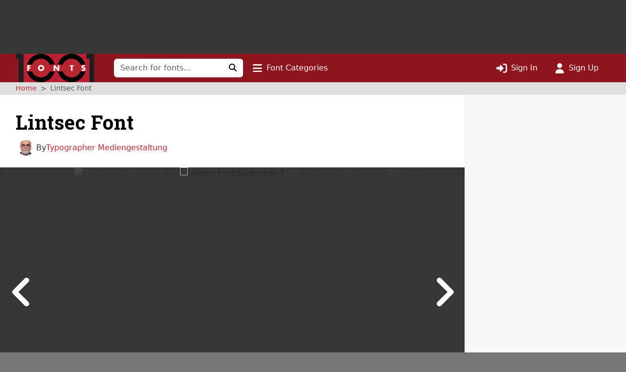

--- FILE ---
content_type: text/html; charset=UTF-8
request_url: https://www.1001fonts.com/lintsec-font.html
body_size: 10856
content:
<!DOCTYPE html>
<html lang="en" prefix="og: http://ogp.me/ns#" data-font-view="list" data-grid-size="m" data-grid-enabled="false">
<head><title>Lintsec Font · 1001 Fonts</title><meta charset=utf-8><meta name=language content=english><meta name=distribution content=global><meta name=author content="1001 Fonts"><meta name=publisher content="1001 Fonts"><meta name=viewport content="width=device-width, initial-scale=1, shrink-to-fit=no"><meta name=robots content="index, follow"><meta name=description content="Download Lintsec Font · Free for commercial use · Copyright © Typographer Mediengestaltung, 2000. All rights reserved. Lintsec font © 1992 by David Rakowski. Full character set added by Dieter Steffma"><meta name=msapplication-config content=/browserconfig.xml><meta property=og:title content="Lintsec Font · 1001 Fonts"><meta property=og:type content=website><meta property=og:site_name content="1001 Fonts"><meta name=twitter:site content=@1001fonts><meta property=og:image content=https://st.1001fonts.net/img/illustrations/l/i/lintsec-font-1-large.png><meta property=og:description content="Download Lintsec Font · Free for commercial use · Copyright © Typographer Mediengestaltung, 2000. All rights reserved. Lintsec font © 1992 by David Rakowski. Full character set added by Dieter Steffma"><meta property=og:owners content="Typographer Mediengestaltung"><script>var schmoove=schmoove||{},lan={},session={isMobile:!1,isTablet:!1};schmoove.cookieDomain='.www.1001fonts.com';schmoove.cookieName='browsing_v2';schmoove.showAds=!0;schmoove.leftMax='xxxl';schmoove.debug=!1;schmoove.staticDomain='st.1001fonts.net';schmoove.txtDomain='txt.1001fonts.net';schmoove.cxtDomain='cxt.1001fonts.net'
schmoove.allowExtendedPerPage=!1</script><link rel=preconnect href=https://fonts.googleapis.com><link rel=preconnect href=https://fonts.gstatic.com crossorigin=""><link rel=dns-prefetch href=https://st.1001fonts.net><link rel=preconnect href=https://st.1001fonts.net><link rel=preload as=style fetchpriority=high href="https://fonts.googleapis.com/css2?family=Roboto+Slab:wght@500..700&display=swap"><script src=//st.1001fonts.net/build/common/runtime.88ef7b77.js defer fetchpriority=high></script><script src=//st.1001fonts.net/build/common/2543.93472587.js defer fetchpriority=high></script><script src=//st.1001fonts.net/build/common/6518.00fe28df.js defer fetchpriority=high></script><script src=//st.1001fonts.net/build/common/2953.3c98d646.js defer fetchpriority=high></script><script src=//st.1001fonts.net/build/common/3548.016522ef.js defer fetchpriority=high></script><script src=//st.1001fonts.net/build/common/ads.30bd4830.js defer fetchpriority=high></script><script async>eval(function(p,a,c,k,e,d){e=function(c){return(c<a?'':e(parseInt(c/a)))+((c=c%a)>35?String.fromCharCode(c+29):c.toString(36))};if(!''.replace(/^/,String)){while(c--){d[e(c)]=k[c]||e(c)}k=[function(e){return d[e]}];e=function(){return'\\w+'};c=1};while(c--){if(k[c]){p=p.replace(new RegExp('\\b'+e(c)+'\\b','g'),k[c])}}return p}('(7(){1 13=\'22.14\';1 g=w.10(\'15\');1 x=w.21(\'15\')[0];1 11=\'20://1Z.1Y.14\'.1X(\'/12/\',\'1W\',\'/\',13,\'/12.1V?U=T\');1 n=0;1 B=3;g.1U=W;g.1T=\'1S/1R\';g.1Q=11;x.1P.1O(g,x);7 F(){1 i=\'1N\';1 u=[];1 8=9;1 p;7 o(){1 m=8.w;1 v=!!(8.N[i]);4(!v){4(m.Z){1 f=m.10(\'f\');f.1M.1L=\'1K:1J\';f.1I=i;m.Z.1H(f)}d{D(o,5)}}Y!v}7 I(){1 l;1 6=E;4(!6.X){Y u}d 4(6[0]===\'1G\'){4(6.X>3&&6[2]===2&&a 6[3]===\'1F\'){l=6[3];4(a 6[2]===\'7\'){6[2](\'1E\',W)}}}d 4(6[0]===\'1D\'){1 V={l:l,1C:G,1B:\'1A\'};4(a 6[2]===\'7\'){6[2](V)}}d{4(6[0]===\'1z\'&&a 6[3]===\'1y\'){6[3]=1x.1w(6[3],{U:\'T\'})}u.1v(6)}}7 H(b){1 r=a b.t===\'1u\';1 k={};O{4(r){k=Q.1t(b.t)}d{k=b.t}}M(L){}1 e=k.1s;4(e){9.J(e.1r,e.1q,7(S,s){1 j={1p:{1o:S,s:s,R:e.R}};4(r){j=Q.1n(j)}4(b&&b.q&&b.q.P){b.q.P(j,\'*\')}},e.1m)}}1l(8){O{4(8.N[i]){p=8;K}}M(L){}4(8===9.1k){K}8=8.1j}4(!p){o();8.J=I;8.1i(\'1h\',H,G)}};F();1 h=7(){1 C=E;4(a 9.c!==h){D(7(){4(a 9.c!==\'A\'){9.c.1g(9.c,C)}},1f)}};1 y=7(){n++;4(9.c===h&&n<B){1e.1d(\'1c 1b 1a 19\')}d{18(z)}};4(a 9.c===\'A\'){9.c=h;1 z=17(y,16)}})();',62,127,'|var|||if||args|function|win|window|typeof|event|__uspapi|else|payload|iframe|element|uspStubFunction|TCF_LOCATOR_NAME|returnMsg|json|gdprApplies|doc|uspTries|addFrame|cmpFrame|source|msgIsString|success|data|queue|otherCMP|document|firstScript|checkIfUspIsReady|uspInterval|undefined|uspTriesLimit|arg|setTimeout|arguments|makeStub|false|postMessageEventHandler|tcfAPIHandler|__tcfapi|break|ignore|catch|frames|try|postMessage|JSON|callId|retValue|V3|tag_version|retr|true|length|return|body|createElement|url|choice|host|com|script|6000|setInterval|clearInterval|accessible|not|is|USP|warn|console|500|apply|message|addEventListener|parent|top|while|parameter|stringify|returnValue|__tcfapiReturn|version|command|__tcfapiCall|parse|string|push|assign|Object|object|init|stub|cmpStatus|cmpLoaded|ping|set|boolean|setGdprApplies|appendChild|name|none|display|cssText|style|__tcfapiLocator|insertBefore|parentNode|src|javascript|text|type|async|js|YWGwxFBETd3dz|concat|inmobi|cmp|https|getElementsByTagName|1001fonts'.split('|'),0,{}))</script><link rel=preload as=script fetchpriority=high href=https://securepubads.g.doubleclick.net/tag/js/gpt.js><script async src=https://securepubads.g.doubleclick.net/tag/js/gpt.js></script><script id=maxfonts-ads>'use strict';var DEBUG=!1;var PREBID_TIMEOUT=1000;var PREBID_S2S_TIMEOUT=1000;var SHOW_ADS=!0;var googletag=googletag||{};googletag.cmd=googletag.cmd||[];window.__gpp=window.__gpp||function(command,callback,parameter,version){}</script><link rel=stylesheet href=//st.1001fonts.net/build/common/ads.fff4938c.css><link rel=dns-prefetch href=//www.googletagmanager.com><link rel=preconnect href=//www.googletagmanager.com><script async src="https://www.googletagmanager.com/gtag/js?id=G-GDNCLQCQJ1"></script><script>window.dataLayer=window.dataLayer||[];function gtag(){dataLayer.push(arguments)}
gtag('js',new Date());gtag('config','G-GDNCLQCQJ1');gtag('set','content_group','route_typeface_details')</script><link rel=stylesheet href=//st.1001fonts.net/build/common/reset.4fe65f71.css><link rel=stylesheet href=//st.1001fonts.net/build/common/9152.bd139b95.css><link rel=stylesheet href=//st.1001fonts.net/build/common/9555.8d1795c4.css><link rel=stylesheet href=//st.1001fonts.net/build/common/app.f9d86d7f.css><script src=//st.1001fonts.net/build/common/6027.d5acf764.js defer></script><script src=//st.1001fonts.net/build/common/6134.90a07458.js defer></script><script src=//st.1001fonts.net/build/common/8320.1578e5dc.js defer></script><script src=//st.1001fonts.net/build/common/6727.23ad0f89.js defer></script><script src=//st.1001fonts.net/build/common/4473.e8e034e0.js defer></script><script src=//st.1001fonts.net/build/common/2179.a20fe7fc.js defer></script><script src=//st.1001fonts.net/build/common/5585.45d371cd.js defer></script><script src=//st.1001fonts.net/build/common/4130.c51c3091.js defer></script><script src=//st.1001fonts.net/build/common/4743.cd54973a.js defer></script><script src=//st.1001fonts.net/build/common/3971.cd59b6fd.js defer></script><script src=//st.1001fonts.net/build/common/4844.9571bc8f.js defer></script><script src=//st.1001fonts.net/build/common/1271.e01e8d95.js defer></script><script src=//st.1001fonts.net/build/common/5482.41b22e41.js defer></script><script src=//st.1001fonts.net/build/common/9152.550f331a.js defer></script><script src=//st.1001fonts.net/build/common/6877.c79b8f0f.js defer></script><script src=//st.1001fonts.net/build/common/9269.6868a7df.js defer></script><script src=//st.1001fonts.net/build/common/6118.1fda6470.js defer></script><script src=//st.1001fonts.net/build/common/7529.5076c6d7.js defer></script><script src=//st.1001fonts.net/build/common/3880.156d746a.js defer></script><script src=//st.1001fonts.net/build/common/9594.4ce93c25.js defer></script><script src=//st.1001fonts.net/build/common/9708.ca82bf94.js defer></script><script src=//st.1001fonts.net/build/common/6595.7aef9e96.js defer></script><script src=//st.1001fonts.net/build/common/7409.52cb4c6b.js defer></script><script src=//st.1001fonts.net/build/common/9555.bc09b705.js defer></script><script src=//st.1001fonts.net/build/common/1191.1e5b0b21.js defer></script><script src=//st.1001fonts.net/build/common/3959.32a8d8bf.js defer></script><script src=//st.1001fonts.net/build/common/5915.1225fe1c.js defer></script><script src=//st.1001fonts.net/build/common/app.9e4447f5.js defer></script><script src=//st.1001fonts.net/build/common/typeface.07b1193e.js defer></script><link rel="shortcut icon" type=image/x-icon href=/favicon.ico><link rel=apple-touch-icon sizes=57x57 href=/img/1001fonts-avatar-57x57.png><link rel=apple-touch-icon sizes=60x60 href=/img/1001fonts-avatar-60x60.png><link rel=apple-touch-icon sizes=72x72 href=/img/1001fonts-avatar-72x72.png><link rel=apple-touch-icon sizes=76x76 href=/img/1001fonts-avatar-76x76.png><link rel=apple-touch-icon sizes=114x114 href=/img/1001fonts-avatar-114x114.png><link rel=apple-touch-icon sizes=120x120 href=/img/1001fonts-avatar-120x120.png><link rel=apple-touch-icon sizes=144x144 href=/img/1001fonts-avatar-144x144.png><link rel=apple-touch-icon sizes=152x152 href=/img/1001fonts-avatar-152x152.png><link rel=apple-touch-icon sizes=180x180 href=/img/1001fonts-avatar-180x180.png><link rel=icon type=image/png sizes=192x192 href=/img/1001fonts-avatar-192x192.png><link rel=icon type=image/png sizes=32x32 href=/img/1001fonts-avatar-32x32.png><link rel=icon type=image/png sizes=96x96 href=/img/1001fonts-avatar-96x96.png><link rel=icon type=image/png sizes=48x48 href=/img/1001fonts-avatar-48x48.png><link rel=icon type=image/png sizes=16x16 href=/img/1001fonts-avatar-16x16.png><link rel=mask-icon href=/img/1001fonts-avatar.svg color=#9d2a35><link rel=canonical href=https://www.1001fonts.com/lintsec-font.html><meta name=theme-color content=#791c23><link rel=search type=application/opensearchdescription+xml title="1001 Fonts" href=https://www.1001fonts.com/opensearch.xml><link rel=manifest href=/manifest.json crossorigin=use-credentials><noscript><style>.jsOnly{display:none!important}</style> </noscript><script type=application/ld+json>{"@context":"https://schema.org","@graph":[{"@type":"Product","name":"Lintsec Font","description":"Download Lintsec Font \u00b7 Free for commercial use \u00b7 Copyright \u00a9 Typographer Mediengestaltung, 2000. All rights reserved. Lintsec font \u00a9 1992 by David Rakowski. Full character set added by Dieter Steffma","image":["https://st.1001fonts.net/img/illustrations/l/i/lintsec-font-1-large.png","https://st.1001fonts.net/img/illustrations/l/i/lintsec-font-2-large.png","https://st.1001fonts.net/img/illustrations/l/i/lintsec-font-3-large.png"],"thumbnailUrl":["https://st.1001fonts.net/img/illustrations/l/i/lintsec-font-1-small.jpg","https://st.1001fonts.net/img/illustrations/l/i/lintsec-font-2-small.jpg","https://st.1001fonts.net/img/illustrations/l/i/lintsec-font-3-small.jpg"],"datePublished":"2012-12-28T20:31:39+00:00","dateModified":"2012-12-28T20:31:39+00:00","isAccessibleForFree":"True","offers":{"@type":"Offer","price":0,"priceCurrency":"USD","availability":"https://schema.org/InStock"},"author":[{"@type":"Person","name":"Typographer Mediengestaltung","url":"https://www.1001fonts.com/users/steffmann/"}],"brand":[{"@type":"Brand","name":"Typographer Mediengestaltung"}],"publisher":[{"@type":"Person","name":"Typographer Mediengestaltung","url":"https://www.1001fonts.com/users/steffmann/"}],"statistics":[{"@type":"PropertyValue","name":"Downloads","value":"81242"},{"@type":"PropertyValue","name":"Favorites","value":"376"}],"license":[{"@type":"PropertyValue","name":"License","value":"Free for commercial use"}]},{"@type":"BreadcrumbList","itemListElement":[{"@type":"ListItem","position":1,"name":"1001 Fonts","item":"https://www.1001fonts.com/"},{"@type":"ListItem","position":2,"name":"Lintsec Font","item":"https://www.1001fonts.com/lintsec-font.html"}]},{"@type":"ImageObject","contentUrl":"https://st.1001fonts.net/img/illustrations/l/i/lintsec-font-1-large.png","copyrightNotice":"1001 Fonts"}]}</script><body data-tos-link="/tos/privacy.html" class=" defaultview isDesktop show_ads">
<aside class="adzone " aria-label=Advertisement><div id=adzoneTop></div></aside> <nav class="navbar navbar-expand-lg bg-faded sticky flexy-container ps-0" aria-label="Main Navigation"><a class=navbar-brand href=/><img src=//st.1001fonts.net/img/1001fonts-logo.svg alt="1001 Fonts logo" width=161 height=58> </a> <div class="d-lg-none d-flex ms-auto align-items-center"><ul class="navbar-nav ms-auto"><li class=nav-item><a class=nav-link data-bs-toggle=collapse href=#mobileSearchForm data-bs-target=#mobileSearchForm aria-controls=mobileSearchForm aria-expanded=false aria-label="Click to search" role=button><i class="fo fo-fas-magnifying-glass fa-lg" aria-hidden=true></i> </a> <li class=nav-item><a id=nav-font-categories class="nav-link nav-font-categories" data-bs-toggle=collapse href=#font-categories aria-expanded=false aria-controls=font-categories aria-label="Click to show font categories" role=button><i class="fo fo-fas-bars fa-lg" aria-hidden=true></i> <span class="nav_labels nav_categories"> Font Categories</span></a> <li class=nav-item><a class="nav-link " href=/sign-in.html aria-label="Click to sign in"><i class="fo fo-fas-right-to-bracket fa-lg" aria-hidden=true></i> <span class="nav_labels nav_sign-in"> Sign In</span></a> <li class=nav-item><a class="nav-link " href=/sign-up.html aria-label="Click to sign up"><i class="fo fo-fas-user fa-lg" aria-hidden=true></i> <span class="nav_labels nav_sign-up"> Sign Up</span></a> </ul> </div> <div class="collapse navbar-collapse d-lg-inline-block d-none" id=navbarSupportedContent><form class=form-inline id=searchForm method=get action=/search.html role=search autocomplete=off><div class="input-group flex-nowrap"><input class=form-control type=text name=search placeholder="Search for fonts..." aria-label="Search for fonts" autocomplete=off required> <button class="btn btn-light" type=submit aria-label="Click to search"><i class="fo fo-fas-magnifying-glass" aria-hidden=true></i> </button></div> </form> <ul class=navbar-nav><li class=nav-item><a id=nav-font-categories class="nav-link nav-font-categories" data-bs-toggle=collapse href=#font-categories aria-expanded=false aria-controls=font-categories aria-label="Click to show font categories" role=button><i class="fo fo-fas-bars fa-lg" aria-hidden=true></i> <span class="nav_labels nav_categories"> Font Categories</span></a> </ul> <ul class="navbar-nav ms-auto"><li class=nav-item><a class="nav-link " href=/sign-in.html aria-label="Click to sign in"><i class="fo fo-fas-right-to-bracket fa-lg" aria-hidden=true></i> <span class="nav_labels nav_sign-in"> Sign In</span></a> <li class=nav-item><a class="nav-link " href=/sign-up.html aria-label="Click to sign up"><i class="fo fo-fas-user fa-lg" aria-hidden=true></i> <span class="nav_labels nav_sign-up"> Sign Up</span></a> </ul></div> <div class="collapse search-collapse w-100 d-lg-none" id=mobileSearchForm><form class=form-inline id=searchForm method=get action=/search.html role=search autocomplete=off><div class="input-group flex-nowrap"><input class=form-control type=text name=search placeholder="Search for fonts..." aria-label="Search for fonts" autocomplete=off required> <button class="btn btn-light" type=submit aria-label="Click to search"><i class="fo fo-fas-magnifying-glass" aria-hidden=true></i> </button></div> </form> </div></nav> <nav id=font-categories class="container-fluid collapse flexy-container pt-2" aria-label="Font Categories"><ul class="row list-unstyled m-0"><li class="category col-6" aria-labelledby=category-general-label><span id=category-general-label class=category-label>General</span> <ul class=list-inline><li class=list-inline-item><a href=/serif-fonts.html>Serif</a><span aria-hidden=true>&nbsp;· </span><li class=list-inline-item><a href=/sans-serif-fonts.html>Sans Serif</a><span aria-hidden=true>&nbsp;· </span><li class=list-inline-item><a href=/italic-fonts.html>Italic</a><span aria-hidden=true>&nbsp;· </span><li class=list-inline-item><a href=/letterbat-fonts.html>Letterbat</a><span aria-hidden=true>&nbsp;· </span><li class=list-inline-item><a href=/initial-fonts.html>Initials</a><span aria-hidden=true>&nbsp;· </span><li class=list-inline-item><a href=/small-caps-fonts.html>Small Caps</a></ul> <li class="category col-6" aria-labelledby=category-size-label><span id=category-size-label class=category-label>Size</span> <ul class=list-inline><li class=list-inline-item><a href=/poster-fonts.html>Poster</a><span aria-hidden=true>&nbsp;· </span><li class=list-inline-item><a href=/display-fonts.html>Display</a><span aria-hidden=true>&nbsp;· </span><li class=list-inline-item><a href=/headline-fonts.html>Headline</a><span aria-hidden=true>&nbsp;· </span><li class=list-inline-item><a href=/body-text-fonts.html>Body Text</a><span aria-hidden=true>&nbsp;· </span><li class=list-inline-item><a href=/small-text-fonts.html>Small Text</a><span aria-hidden=true>&nbsp;· </span><li class=list-inline-item><a href=/caption-fonts.html>Caption</a></ul> <li class="category col-6" aria-labelledby=category-weight-label><span id=category-weight-label class=category-label>Weight</span> <ul class=list-inline><li class=list-inline-item><a href=/hairline-fonts.html>Hairline</a><span aria-hidden=true>&nbsp;· </span><li class=list-inline-item><a href=/thin-fonts.html>Thin</a><span aria-hidden=true>&nbsp;· </span><li class=list-inline-item><a href=/light-fonts.html>Light</a><span aria-hidden=true>&nbsp;· </span><li class=list-inline-item><a href=/regular-fonts.html>Regular</a><span aria-hidden=true>&nbsp;· </span><li class=list-inline-item><a href=/medium-fonts.html>Medium</a><span aria-hidden=true>&nbsp;· </span><li class=list-inline-item><a href=/bold-fonts.html>Bold</a><span aria-hidden=true>&nbsp;· </span><li class=list-inline-item><a href=/heavy-fonts.html>Heavy</a><span aria-hidden=true>&nbsp;· </span><li class=list-inline-item><a href=/black-fonts.html>Black</a><span aria-hidden=true>&nbsp;· </span><li class=list-inline-item><a href=/fat-fonts.html>Fat</a></ul> <li class="category col-6" aria-labelledby=category-width-label><span id=category-width-label class=category-label>Width</span> <ul class=list-inline><li class=list-inline-item><a href=/monospaced-fonts.html>Monospaced</a><span aria-hidden=true>&nbsp;· </span><li class=list-inline-item><a href=/ultra-narrow-fonts.html>Ultra Narrow</a><span aria-hidden=true>&nbsp;· </span><li class=list-inline-item><a href=/extra-narrow-fonts.html>Extra Narrow</a><span aria-hidden=true>&nbsp;· </span><li class=list-inline-item><a href=/narrow-fonts.html>Narrow</a><span aria-hidden=true>&nbsp;· </span><li class=list-inline-item><a href=/wide-fonts.html>Wide</a><span aria-hidden=true>&nbsp;· </span><li class=list-inline-item><a href=/extra-wide-fonts.html>Extra Wide</a><span aria-hidden=true>&nbsp;· </span><li class=list-inline-item><a href=/ultra-wide-fonts.html>Ultra Wide</a></ul> <li class="category col-6" aria-labelledby=category-occasion-label><span id=category-occasion-label class=category-label>Occasion</span> <ul class=list-inline><li class=list-inline-item><a href=/wedding-fonts.html>Wedding</a><span aria-hidden=true>&nbsp;· </span><li class=list-inline-item><a href=/baby-shower-fonts.html>Baby Shower</a><span aria-hidden=true>&nbsp;· </span><li class=list-inline-item><a href=/birthday-fonts.html>Birthday</a><span aria-hidden=true>&nbsp;· </span><li class=list-inline-item><a href=/party-fonts.html>Party</a><span aria-hidden=true>&nbsp;· </span><li class=list-inline-item><a href=/tattoo-fonts.html>Tattoo</a></ul> <li class="category col-6" aria-labelledby=category-holidays-label><span id=category-holidays-label class=category-label>Holidays</span> <ul class=list-inline><li class=list-inline-item><a href=/christmas-fonts.html>Christmas</a><span aria-hidden=true>&nbsp;· </span><li class=list-inline-item><a href=/hanukkah-fonts.html>Hanukkah</a><span aria-hidden=true>&nbsp;· </span><li class=list-inline-item><a href=/valentines-day-fonts.html>Valentine&#039;s Day</a><span aria-hidden=true>&nbsp;· </span><li class=list-inline-item><a href=/st-patricks-day-fonts.html>St. Patrick&#039;s Day</a><span aria-hidden=true>&nbsp;· </span><li class=list-inline-item><a href=/easter-fonts.html>Easter</a><span aria-hidden=true>&nbsp;· </span><li class=list-inline-item><a href=/halloween-fonts.html>Halloween</a><span aria-hidden=true>&nbsp;· </span><li class=list-inline-item><a href=/holiday-fonts.html>…</a></ul> <li class="category col-6" aria-labelledby=category-decade-label><span id=category-decade-label class=category-label>Decade</span> <ul class=list-inline><li class=list-inline-item><a href=/1990s-fonts.html>1990s</a><span aria-hidden=true>&nbsp;· </span><li class=list-inline-item><a href=/1980s-fonts.html>1980s</a><span aria-hidden=true>&nbsp;· </span><li class=list-inline-item><a href=/1970s-fonts.html>1970s</a><span aria-hidden=true>&nbsp;· </span><li class=list-inline-item><a href=/1960s-fonts.html>1960s</a><span aria-hidden=true>&nbsp;· </span><li class=list-inline-item><a href=/1950s-fonts.html>1950s</a><span aria-hidden=true>&nbsp;· </span><li class=list-inline-item><a href=/1940s-fonts.html>1940s</a><span aria-hidden=true>&nbsp;· </span><li class=list-inline-item><a href=/1930s-fonts.html>1930s</a><span aria-hidden=true>&nbsp;· </span><li class=list-inline-item><a href=/1920s-fonts.html>1920s</a><span aria-hidden=true>&nbsp;· </span><li class=list-inline-item><a href=/1910s-fonts.html>1910s</a><span aria-hidden=true>&nbsp;· </span><li class=list-inline-item><a href=/1900s-fonts.html>1900s</a><span aria-hidden=true>&nbsp;· </span><li class=list-inline-item><a href=/1890s-fonts.html>1890s</a><span aria-hidden=true>&nbsp;· </span><li class=list-inline-item><a href=/ancient-fonts.html>…</a></ul> <li class="category col-6" aria-labelledby=category-foreign-imitation-label><span id=category-foreign-imitation-label class=category-label>Foreign Imitation</span> <ul class=list-inline><li class=list-inline-item><a href=/foreign-imitation+african-fonts.html>African</a><span aria-hidden=true>&nbsp;· </span><li class=list-inline-item><a href=/foreign-imitation+alien-fonts.html>Alien</a><span aria-hidden=true>&nbsp;· </span><li class=list-inline-item><a href=/foreign-imitation+arabic-fonts.html>Arabic</a><span aria-hidden=true>&nbsp;· </span><li class=list-inline-item><a href=/foreign-imitation+asian-fonts.html>Asian</a><span aria-hidden=true>&nbsp;· </span><li class=list-inline-item><a href=/foreign-imitation+greek-fonts.html>Greek</a><span aria-hidden=true>&nbsp;· </span><li class=list-inline-item><a href=/foreign-imitation+mexican-fonts.html>Mexican</a><span aria-hidden=true>&nbsp;· </span><li class=list-inline-item><a href=/foreign-imitation+runic-fonts.html>Runic</a><span aria-hidden=true>&nbsp;· </span><li class=list-inline-item><a href=/foreign-imitation+russian-fonts.html>Russian</a><span aria-hidden=true>&nbsp;· </span><li class=list-inline-item><a href=/foreign-imitation-fonts.html>…</a></ul> <li class="category col-6" aria-labelledby=category-yesteryear-label><span id=category-yesteryear-label class=category-label>Yesteryear</span> <ul class=list-inline><li class=list-inline-item><a href=/retro-fonts.html>Retro</a><span aria-hidden=true>&nbsp;· </span><li class=list-inline-item><a href=/vintage-fonts.html>Vintage</a><span aria-hidden=true>&nbsp;· </span><li class=list-inline-item><a href=/antique-fonts.html>Antique</a><span aria-hidden=true>&nbsp;· </span><li class=list-inline-item><a href=/typewriter-fonts.html>Typewriter</a><span aria-hidden=true>&nbsp;· </span><li class=list-inline-item><a href=/art-deco-fonts.html>Art Deco</a><span aria-hidden=true>&nbsp;· </span><li class=list-inline-item><a href=/art-nouveau-fonts.html>Art Nouveau</a><span aria-hidden=true>&nbsp;· </span><li class=list-inline-item><a href=/medieval-fonts.html>Medieval</a><span aria-hidden=true>&nbsp;· </span><li class=list-inline-item><a href=/blackletter-fonts.html>Blackletter</a><span aria-hidden=true>&nbsp;· </span><li class=list-inline-item><a href=/old-english-fonts.html>Old English</a><span aria-hidden=true>&nbsp;· </span><li class=list-inline-item><a href=/ancient-fonts.html>Ancient</a></ul> <li class="category col-6" aria-labelledby=category-modern-label><span id=category-modern-label class=category-label>Modern</span> <ul class=list-inline><li class=list-inline-item><a href=/techno-fonts.html>Techno</a><span aria-hidden=true>&nbsp;· </span><li class=list-inline-item><a href=/futuristic-fonts.html>Futuristic</a><span aria-hidden=true>&nbsp;· </span><li class=list-inline-item><a href=/science-fiction-fonts.html>Science-Fiction</a><span aria-hidden=true>&nbsp;· </span><li class=list-inline-item><a href=/digital-fonts.html>Digital</a><span aria-hidden=true>&nbsp;· </span><li class=list-inline-item><a href=/lcd-fonts.html>LCD</a><span aria-hidden=true>&nbsp;· </span><li class=list-inline-item><a href=/blocky-fonts.html>Blocky</a><span aria-hidden=true>&nbsp;· </span><li class=list-inline-item><a href=/geometric-fonts.html>Geometric</a><span aria-hidden=true>&nbsp;· </span><li class=list-inline-item><a href=/stenciled-fonts.html>Stenciled</a><span aria-hidden=true>&nbsp;· </span><li class=list-inline-item><a href=/neon-fonts.html>Neon</a><span aria-hidden=true>&nbsp;· </span><li class=list-inline-item><a href=/hard-to-read-fonts.html>Hard to Read</a></ul> <li class="category col-6" aria-labelledby=category-style-label><span id=category-style-label class=category-label>Style</span> <ul class=list-inline><li class=list-inline-item><a href=/3d-fonts.html>3d</a><span aria-hidden=true>&nbsp;· </span><li class=list-inline-item><a href=/comic-fonts.html>Comic</a><span aria-hidden=true>&nbsp;· </span><li class=list-inline-item><a href=/calligraphy-fonts.html>Calligraphy</a><span aria-hidden=true>&nbsp;· </span><li class=list-inline-item><a href=/cute-fonts.html>Cute</a><span aria-hidden=true>&nbsp;· </span><li class=list-inline-item><a href=/fancy-fonts.html>Fancy</a><span aria-hidden=true>&nbsp;· </span><li class=list-inline-item><a href=/elegant-fonts.html>Elegant</a><span aria-hidden=true>&nbsp;· </span><li class=list-inline-item><a href=/grunge-fonts.html>Grunge</a><span aria-hidden=true>&nbsp;· </span><li class=list-inline-item><a href=/eroded-fonts.html>Eroded</a><span aria-hidden=true>&nbsp;· </span><li class=list-inline-item><a href=/outlined-fonts.html>Outlined</a><span aria-hidden=true>&nbsp;· </span><li class=list-inline-item><a href=/pixel-fonts.html>Pixel</a><span aria-hidden=true>&nbsp;· </span><li class=list-inline-item><a href=/distorted-fonts.html>Distorted</a></ul> <li class="category col-6" aria-labelledby=category-attitude-label><span id=category-attitude-label class=category-label>Attitude</span> <ul class=list-inline><li class=list-inline-item><a href=/quirky-fonts.html>Quirky</a><span aria-hidden=true>&nbsp;· </span><li class=list-inline-item><a href=/girly-fonts.html>Girly</a><span aria-hidden=true>&nbsp;· </span><li class=list-inline-item><a href=/romantic-fonts.html>Romantic</a><span aria-hidden=true>&nbsp;· </span><li class=list-inline-item><a href=/groovy-fonts.html>Groovy</a><span aria-hidden=true>&nbsp;· </span><li class=list-inline-item><a href=/funky-fonts.html>Funky</a><span aria-hidden=true>&nbsp;· </span><li class=list-inline-item><a href=/cool-fonts.html>Cool</a><span aria-hidden=true>&nbsp;· </span><li class=list-inline-item><a href=/hipster-fonts.html>Hipster</a><span aria-hidden=true>&nbsp;· </span><li class=list-inline-item><a href=/street-fonts.html>Street</a><span aria-hidden=true>&nbsp;· </span><li class=list-inline-item><a href=/haute-couture-fonts.html>Haute Couture</a></ul> <li class="category col-6" aria-labelledby=category-handwriting-label><span id=category-handwriting-label class=category-label>Handwriting</span> <ul class=list-inline><li class=list-inline-item><a href=/cursive-fonts.html>Cursive</a><span aria-hidden=true>&nbsp;· </span><li class=list-inline-item><a href=/script-fonts.html>Script</a><span aria-hidden=true>&nbsp;· </span><li class=list-inline-item><a href=/signature-fonts.html>Signature</a><span aria-hidden=true>&nbsp;· </span><li class=list-inline-item><a href=/feminine-fonts.html>Feminine</a><span aria-hidden=true>&nbsp;· </span><li class=list-inline-item><a href=/masculine-fonts.html>Masculine</a><span aria-hidden=true>&nbsp;· </span><li class=list-inline-item><a href=/formal-fonts.html>Formal</a><span aria-hidden=true>&nbsp;· </span><li class=list-inline-item><a href=/informal-fonts.html>Informal</a><span aria-hidden=true>&nbsp;· </span><li class=list-inline-item><a href=/messy-fonts.html>Messy</a><span aria-hidden=true>&nbsp;· </span><li class=list-inline-item><a href=/ugly-fonts.html>Ugly</a><span aria-hidden=true>&nbsp;· </span><li class=list-inline-item><a href=/neat-fonts.html>Neat</a><span aria-hidden=true>&nbsp;· </span><li class=list-inline-item><a href=/brush-fonts.html>Brush</a><span aria-hidden=true>&nbsp;· </span><li class=list-inline-item><a href=/graffiti-fonts.html>Graffiti</a><span aria-hidden=true>&nbsp;· </span><li class=list-inline-item><a href=/handwritten-fonts.html>…</a></ul> <li class="category col-6" aria-labelledby=category-theme-label><span id=category-theme-label class=category-label>Theme</span> <ul class=list-inline><li class=list-inline-item><a href=/famous-fonts.html>Famous</a><span aria-hidden=true>&nbsp;· </span><li class=list-inline-item><a href=/brandname-fonts.html>Brandname</a><span aria-hidden=true>&nbsp;· </span><li class=list-inline-item><a href=/army-fonts.html>Army</a><span aria-hidden=true>&nbsp;· </span><li class=list-inline-item><a href=/cowboy-fonts.html>Wild West</a><span aria-hidden=true>&nbsp;· </span><li class=list-inline-item><a href=/circus-fonts.html>Circus</a><span aria-hidden=true>&nbsp;· </span><li class=list-inline-item><a href=/tv-fonts.html>TV</a><span aria-hidden=true>&nbsp;· </span><li class=list-inline-item><a href=/movie-fonts.html>Movie</a><span aria-hidden=true>&nbsp;· </span><li class=list-inline-item><a href=/music-fonts.html>Music</a><span aria-hidden=true>&nbsp;· </span><li class=list-inline-item><a href=/athletic-fonts.html>Athletic</a><span aria-hidden=true>&nbsp;· </span><li class=list-inline-item><a href=/varsity-fonts.html>Varsity</a><span aria-hidden=true>&nbsp;· </span><li class=list-inline-item><a href=/sport-fonts.html>Sport</a></ul> <li class="category col-6" aria-labelledby=category-dingbat-label><span id=category-dingbat-label class=category-label>Dingbat</span> <ul class=list-inline><li class=list-inline-item><a href=/dingbat+icon-fonts.html>Icon</a><span aria-hidden=true>&nbsp;· </span><li class=list-inline-item><a href=/dingbat+border-fonts.html>Border</a><span aria-hidden=true>&nbsp;· </span><li class=list-inline-item><a href=/dingbat+frame-fonts.html>Frame</a><span aria-hidden=true>&nbsp;· </span><li class=list-inline-item><a href=/dingbat+animal-fonts.html>Animal</a><span aria-hidden=true>&nbsp;· </span><li class=list-inline-item><a href=/dingbat+people-fonts.html>People</a><span aria-hidden=true>&nbsp;· </span><li class=list-inline-item><a href=/dingbat+flower-fonts.html>Flower</a><span aria-hidden=true>&nbsp;· </span><li class=list-inline-item><a href=/dingbat+heart-fonts.html>Heart</a><span aria-hidden=true>&nbsp;· </span><li class=list-inline-item><a href=/dingbat+food-fonts.html>Food</a><span aria-hidden=true>&nbsp;· </span><li class=list-inline-item><a href=/dingbat-fonts.html>…</a></ul> <li class="category col-6" aria-labelledby=category-special-label><span id=category-special-label class=category-label>Special</span> <ul class=list-inline><li class=list-inline-item><a href=/free-for-commercial-use-fonts.html>Free Fonts for Commercial Use</a><span aria-hidden=true>&nbsp;· </span><li class=list-inline-item><a href=/new-and-fresh-fonts.html>New &amp; Fresh Fonts</a><span aria-hidden=true>&nbsp;· </span><li class=list-inline-item><a href=/most-popular-fonts.html>Most Popular Fonts</a><span aria-hidden=true>&nbsp;· </span><li class=list-inline-item><a href=/alphabetic-fonts.html>Alphabetic Fonts</a><span aria-hidden=true>&nbsp;· </span><li class=list-inline-item><a href=/most-styled-fonts.html>Largest Font Families</a><span aria-hidden=true>&nbsp;· </span><li class=list-inline-item><a href=/trending-fonts.html>Trending Fonts</a></ul></ul> </nav> <nav aria-label=Breadcrumbs><ol class="breadcrumb flexy-container"><li class=breadcrumb-item><a href=/>Home</a> <li class="breadcrumb-item active" aria-current=page>Lintsec Font</ol> </nav><div id=typeface_details-container class="d-flex p-relative content-container typeface_details "><main class="container-fluid contentblock flex-grow-1 flexy-container p-relative"><div id=alert-container class="d-flex justify-content-center sticky" data-controller=symfony--ux-react--react data-symfony--ux-react--react-component-value=flash-message data-symfony--ux-react--react-props-value={&quot;flashes&quot;:[]}></div> <div class="row typefacemeta"><div class="col mb-3 mb-lg-4"><h1 id=typeface-detail-title class=typefacemeta__title data-slug=lintsec> Lintsec Font <div class="font-toolbar btn-toolbar editable" role=toolbar><div class="btn-group btn-group-sm" role=group></div><div class="btn-group btn-group-sm ms-2" role=group></div> </div> </h1> <div class=author><div class=author__info><div class="d-flex align-items-center gap-2"><figure class="author__avatar-wrapper m-0" aria-hidden=true><picture class=user-avatar-container><source srcset=https://st.1001fonts.net/users/steffmann/avatar type=image/avif><img class="rounded-circle avatar" style=width:32px;height:32px src=https://st.1001fonts.net/users/steffmann/avatar.jpeg alt="Avatar: Typographer Mediengestaltung" referrerpolicy=no-referrer> </picture> </figure> By <a href=/users/steffmann/ rel=author>Typographer Mediengestaltung</a> </div> </div></div></div> </div> <div class="row typefacemedia fullwidthRow" id=typeface-media-container><div class="col mb-3 p-0 carousel-wrapper"><div class=carousel><picture data-illustration-id=1><source media="(min-width: 576px)" srcset="//st.1001fonts.net/img/illustrations/l/i/lintsec-font-1-large.avif 1x, //st.1001fonts.net/img/illustrations/l/i/lintsec-font-1-xl.avif 2x" type=image/avif><source srcset="//st.1001fonts.net/img/illustrations/l/i/lintsec-font-1-small.avif 1x, //st.1001fonts.net/img/illustrations/l/i/lintsec-font-1-medium.avif 2x, //st.1001fonts.net/img/illustrations/l/i/lintsec-font-1-large.avif 3x" type=image/avif><source srcset="//st.1001fonts.net/img/illustrations/l/i/lintsec-font-1-small.jpg 1x, //st.1001fonts.net/img/illustrations/l/i/lintsec-font-1-medium.jpg 2x, //st.1001fonts.net/img/illustrations/l/i/lintsec-font-1-large.png 3x"><img class=img-fluid src=//st.1001fonts.net/img/illustrations/l/i/lintsec-font-1-large.jpg alt="Lintsec Font Illustration 1" role=presentation data-order=1> </picture> <picture data-illustration-id=2><source media="(min-width: 576px)" srcset="//st.1001fonts.net/img/illustrations/l/i/lintsec-font-2-large.avif 1x, //st.1001fonts.net/img/illustrations/l/i/lintsec-font-2-xl.avif 2x" type=image/avif><source srcset="//st.1001fonts.net/img/illustrations/l/i/lintsec-font-2-small.avif 1x, //st.1001fonts.net/img/illustrations/l/i/lintsec-font-2-medium.avif 2x, //st.1001fonts.net/img/illustrations/l/i/lintsec-font-2-large.avif 3x" type=image/avif><source srcset="//st.1001fonts.net/img/illustrations/l/i/lintsec-font-2-small.jpg 1x, //st.1001fonts.net/img/illustrations/l/i/lintsec-font-2-medium.jpg 2x, //st.1001fonts.net/img/illustrations/l/i/lintsec-font-2-large.png 3x"><img class=img-fluid src=//st.1001fonts.net/img/illustrations/l/i/lintsec-font-2-large.jpg alt="Lintsec Font Illustration 2" role=presentation data-order=2> </picture> <picture data-illustration-id=3><source media="(min-width: 576px)" srcset="//st.1001fonts.net/img/illustrations/l/i/lintsec-font-3-large.avif 1x, //st.1001fonts.net/img/illustrations/l/i/lintsec-font-3-xl.avif 2x" type=image/avif><source srcset="//st.1001fonts.net/img/illustrations/l/i/lintsec-font-3-small.avif 1x, //st.1001fonts.net/img/illustrations/l/i/lintsec-font-3-medium.avif 2x, //st.1001fonts.net/img/illustrations/l/i/lintsec-font-3-large.avif 3x" type=image/avif><source srcset="//st.1001fonts.net/img/illustrations/l/i/lintsec-font-3-small.jpg 1x, //st.1001fonts.net/img/illustrations/l/i/lintsec-font-3-medium.jpg 2x, //st.1001fonts.net/img/illustrations/l/i/lintsec-font-3-large.png 3x"><img class=img-fluid src=//st.1001fonts.net/img/illustrations/l/i/lintsec-font-3-large.jpg alt="Lintsec Font Illustration 3" role=presentation data-order=3> </picture></div> </div> </div> <section class="typefacelinks mt-4 mb-md-4 mt-md-3" id=typeface-links-container><div class=container><div class=row><div class="col d-flex justify-content-center typeface__links"><h2 class=sr-only>Links</h2> <ul class="list-unstyled typeface__actions"><li class=d-inline-grid><a role=button href=/download/lintsec.zip class="btn btn-success btn-download btn-lg typeface__button typeface__button--no-borderradius" download=""><i class="fo fo-fas-download" aria-hidden=true></i>&nbsp;Download</a> <a id=license-badge class="badge badge--license-label badge--license-yes  " href=#license><i class="fa fo-money me-1" aria-hidden=true></i> Free for commercial use</a> <li><a role=button href=/typeface/lintsec/favorite rel=nofollow class="btn favorite-btn  btn-lg btn-block typeface-action-btn" aria-label="Add to favorites"><i class="fo fo-far-heart favorite-btn-icon" aria-hidden=true></i> Add to favorites</a> <li><a class="a2a_dd btn btn-lg btn-block typeface-action-btn" href=https://www.addtoany.com/share><i class="fo fo-fas-share" aria-hidden=true></i>&nbsp;Share</a> <script>var a2a_config=a2a_config||{};a2a_config.onclick=1</script> <script async src=//static.addtoany.com/menu/page.js></script> <li id=typeface-links class=linklist__li data-slug=lintsec data-typeface=Lintsec data-links="W10="></ul></div> </div> </div> </section> <section class=styles aria-labelledby=styles><h2 id=styles class=sr-only>Styles</h2> <nav id=browsing-toolbar class="list-filter sticky stickynav-offset "><section class=browsing-options id=browsing-options aria-hidden=true><form id=form-browsing-options><fieldset><div class="row gx-2 align-items-start"><div class="col-12 col-sm-6 col-md-4 col-lg-3 col-xxl-2 flex-grow-2"><div class="input-group flex-nowrap"><div class=sample-text-container><div class="sample-text me-1"><label class=sr-only for=font-sample-text>Enter custom sample text to change the font previews below</label> <input id=font-sample-text class="form-control form-control-sm" name=text type=text autocomplete=off placeholder="Your text here..." title="Enter custom sample text to change the font previews below" aria-label="Enter custom sample text to change the font previews below" data-bs-toggle=tooltip data-tooltip-autohide=true> <div id=font-sample-text-delete><i class="fo fo-fas-xmark" aria-hidden=true></i></div></div> <div class=sample-text-buttons></div></div> </div> </div> <div class="col-auto flex-sm-grow-1"><div class="input-group gap-1"><div class="font-size-control font-size-control--list"><div class="d-none d-sm-flex flex-grow-1 size-slider"><button type=button class="btn btn-link btn-sm font-size-btn" id=font-size-decrease>A</button> <div id=font-size-selector class=flex-grow-1 data-sizes=[24,26,28,32,36,40,44,48,54,60,66,72,80,88,96,106,116,128,142,158,178,198,218,240]></div> <button type=button class="btn btn-link btn-sm font-size-btn" id=font-size-increase>A</button></div> <label class=sr-only for=font-size-selector-mobile>Font Size</label> <select class="form-select form-select-sm d-flex d-sm-none" id=font-size-selector-mobile title="Font Size" aria-label="Font Size" data-bs-toggle=tooltip><option value=24>24pt <option value=26>26pt <option value=28>28pt <option value=32>32pt <option value=36>36pt <option value=40>40pt <option value=44>44pt <option value=48>48pt <option value=54>54pt <option value=60>60pt <option value=66>66pt <option value=72>72pt <option value=80>80pt <option value=88>88pt <option value=96>96pt <option value=106 selected>106pt <option value=116>116pt <option value=128>128pt <option value=142>142pt <option value=158>158pt <option value=178>178pt <option value=198>198pt <option value=218>218pt <option value=240>240pt</select></div> <div id=colorPickers class="colorPickers d-none d-sm-flex" data-disabled-tooltip="Only available in list view"></div></div> </div> <div class="col col-sm-auto"><div class="input-group gap-1 flex-nowrap"></div> </div> <div class=col-auto><div class="input-group gap-1 flex-nowrap"><a href=/lintsec-font.html class="btn btn-outline-light btn-sm d-none d-sm-block rounded" title="Permalink to these settings" id=permalink-btn data-bs-toggle=tooltip data-has-view=false data-has-grid-size=false><i class="fo fo-fas-link" aria-hidden=true></i> </a> </div> </div> <div class="tools-rest col-auto"><div class=input-group><button id=reset-browsing-cookie type=button class="btn btn-outline-light btn-sm rounded" data-bs-toggle=tooltip title="Reset settings"><i class="fo fo-fas-rotate-left" aria-hidden=true></i> </button> </div> </div></div> </fieldset> </form> </section> </nav> <div class="modal fade" id=permalink-modal tabindex=-1 role=dialog><div class=modal-dialog><div class=modal-content><div class=modal-header><h5 class=modal-title id=permalink-modal-label>Permalink to these settings</h5> <button type=button class="btn-close pt-4" data-bs-dismiss=modal aria-label=Close></button></div> <div class=modal-body><form><div class=form-group><label for=permalink-href class="form-control-label sr-only">Permalink:</label> <input type=text class=form-control id=permalink-href></div> <p>Press Ctrl+C/Cmd+C to copy and Esc to close this dialog</form> </div></div> </div> </div> <ul class="list-unstyled font-list typeface-fonts"><li class="font-list-item font-ttf" data-id=19547 data-nice-id=lintsec.regular.ttf><div><section class="preview sticky stickynav-offset" id=font_preview_container_lintsec_regular_ttf><header><span class="anchor font-title muted-label " id=regular-ttf>Lintsec Regular</span> <div class="d-flex flex-wrap"><div class="font-toolbar-wrapper ms-auto"><div class="btn-group btn-group-sm typeface-action-buttons"><span class="font-warnings d-none d-sm-flex ms-auto align-items-center font-warnings-merged"></span> <a role=button class="btn btn-success font-download-btn " href=https://st.1001fonts.net/download/font/lintsec.regular.ttf download=""><i class="fo fo-fas-arrow-down" aria-hidden=true></i>&nbsp;TTF </a> <a data-bs-toggle=collapse href=#waterfalls_lintsec_regular_ttf aria-controls=waterfalls_lintsec_regular_ttf aria-expanded=false role=button class="btn btn-outline-dark waterfall-toggle waterfalls_lintsec_regular_ttf_btn"><i class="fo fo-fas-align-left fa-flip-vertical" aria-hidden=true></i> <span>Waterfall</span> <div class="collapse-triangle waterfalls_lintsec_regular_ttf_triangle"></div></a> <a data-bs-toggle=collapse href=#charmaps_lintsec_regular_ttf aria-controls=charmaps_lintsec_regular_ttf role=button class="btn btn-outline-dark charmap-toggle charmaps_lintsec_regular_ttf_btn"><i class="fo fo-far-keyboard" aria-hidden=true></i> 169 <span>characters</span> <div class="collapse-triangle charmaps_lintsec_regular_ttf_triangle"></div></a></div> </div> </div></header> </section> <section class="typeface-extra-info waterfalls collapse" data-bs-parent=#styles data-ref=lintsec_regular_ttf id=waterfalls_lintsec_regular_ttf><h3>Waterfall</h3> <h6 class=muted-label>144&nbsp;pt</h6> <img src=//st.1001fonts.net/img/img-loader.gif alt=Waterfall data-src=//st.1001fonts.net/img/waterfall/ttf/144/0/1/lintsec.regular.png class="pl-2 typeface-waterfall"> <h6 class=muted-label>72&nbsp;pt</h6> <img src=//st.1001fonts.net/img/img-loader.gif alt=Waterfall data-src=//st.1001fonts.net/img/waterfall/ttf/72/0/1/lintsec.regular.png class="pl-2 typeface-waterfall"> <h6 class=muted-label>48&nbsp;pt</h6> <img src=//st.1001fonts.net/img/img-loader.gif alt=Waterfall data-src=//st.1001fonts.net/img/waterfall/ttf/48/0/1/lintsec.regular.png class="pl-2 typeface-waterfall"> <h6 class=muted-label>36&nbsp;pt</h6> <img src=//st.1001fonts.net/img/img-loader.gif alt=Waterfall data-src=//st.1001fonts.net/img/waterfall/ttf/36/0/1/lintsec.regular.png class="pl-2 typeface-waterfall"> <h6 class=muted-label>24&nbsp;pt</h6> <img src=//st.1001fonts.net/img/img-loader.gif alt=Waterfall data-src=//st.1001fonts.net/img/waterfall/ttf/24/0/1/lintsec.regular.png class="pl-2 typeface-waterfall"> <h6 class=muted-label>18&nbsp;pt</h6> <img src=//st.1001fonts.net/img/img-loader.gif alt=Waterfall data-src=//st.1001fonts.net/img/waterfall/ttf/18/0/1/lintsec.regular.png class="pl-2 typeface-waterfall"> <h6 class=muted-label>14&nbsp;pt</h6> <img src=//st.1001fonts.net/img/img-loader.gif alt=Waterfall data-src=//st.1001fonts.net/img/waterfall/ttf/14/0/1/lintsec.regular.png class="pl-2 typeface-waterfall"> <h6 class=muted-label>12&nbsp;pt</h6> <img src=//st.1001fonts.net/img/img-loader.gif alt=Waterfall data-src=//st.1001fonts.net/img/waterfall/ttf/12/0/1/lintsec.regular.png class="pl-2 typeface-waterfall"> <h6 class=muted-label>10&nbsp;pt</h6> <img src=//st.1001fonts.net/img/img-loader.gif alt=Waterfall data-src=//st.1001fonts.net/img/waterfall/ttf/10/0/1/lintsec.regular.png class="pl-2 typeface-waterfall"></section> <section class="typeface-extra-info charmaps collapse" data-bs-parent=#styles data-ref=lintsec_regular_ttf data-id=19547 id=charmaps_lintsec_regular_ttf><h3>Character Map</h3> <figure class=typeface-charmap data-niceid=lintsec.regular.ttf data-is-admin="" data-chars-per-page=200></figure></section></div> <div class="txt-preview-wrapper preview"><picture class=txt-preview><source srcset=//st.1001fonts.net/img/txt/dHRmLjQwLjAwMDAwMC5UR2x1ZEhObFl5QlNaV2QxYkdGeS4w/lintsec.regular.webp media="(max-width: 376px)" width=534 height=31 type=image/webp><source srcset=//st.1001fonts.net/img/txt/dHRmLjQwLjAwMDAwMC5UR2x1ZEhObFl5QlNaV2QxYkdGeS4w/lintsec.regular.png media="(max-width: 376px)" width=534 height=31 type=image/png><source srcset=//st.1001fonts.net/img/txt/dHRmLjQ0LjAwMDAwMC5UR2x1ZEhObFl5QlNaV2QxYkdGeS4w/lintsec.regular.webp media="(max-width: 576px)" width=589 height=35 type=image/webp><source srcset=//st.1001fonts.net/img/txt/dHRmLjQ0LjAwMDAwMC5UR2x1ZEhObFl5QlNaV2QxYkdGeS4w/lintsec.regular.png media="(max-width: 576px)" width=589 height=35 type=image/png><source srcset=//st.1001fonts.net/img/txt/dHRmLjU0LjAwMDAwMC5UR2x1ZEhObFl5QlNaV2QxYkdGeS4w/lintsec.regular.webp media="(max-width: 768px)" width=721 height=43 type=image/webp><source srcset=//st.1001fonts.net/img/txt/dHRmLjU0LjAwMDAwMC5UR2x1ZEhObFl5QlNaV2QxYkdGeS4w/lintsec.regular.png media="(max-width: 768px)" width=721 height=43 type=image/png><source srcset=//st.1001fonts.net/img/txt/dHRmLjcyLjAwMDAwMC5UR2x1ZEhObFl5QlNaV2QxYkdGeS4w/lintsec.regular.webp media="(max-width: 992px)" width=961 height=57 type=image/webp><source srcset=//st.1001fonts.net/img/txt/dHRmLjcyLjAwMDAwMC5UR2x1ZEhObFl5QlNaV2QxYkdGeS4w/lintsec.regular.png media="(max-width: 992px)" width=961 height=57 type=image/png><source srcset=//st.1001fonts.net/img/txt/dHRmLjgwLjAwMDAwMC5UR2x1ZEhObFl5QlNaV2QxYkdGeS4w/lintsec.regular.webp media="(max-width: 1280px)" width=1066 height=64 type=image/webp><source srcset=//st.1001fonts.net/img/txt/dHRmLjgwLjAwMDAwMC5UR2x1ZEhObFl5QlNaV2QxYkdGeS4w/lintsec.regular.png media="(max-width: 1280px)" width=1066 height=64 type=image/png><source srcset=//st.1001fonts.net/img/txt/dHRmLjg4LjAwMDAwMC5UR2x1ZEhObFl5QlNaV2QxYkdGeS4w/lintsec.regular.webp media="(max-width: 1400px)" width=1172 height=71 type=image/webp><source srcset=//st.1001fonts.net/img/txt/dHRmLjg4LjAwMDAwMC5UR2x1ZEhObFl5QlNaV2QxYkdGeS4w/lintsec.regular.png media="(max-width: 1400px)" width=1172 height=71 type=image/png><source srcset=//st.1001fonts.net/img/txt/dHRmLjk2LjAwMDAwMC5UR2x1ZEhObFl5QlNaV2QxYkdGeS4w/lintsec.regular.webp media="(max-width: 1920px)" width=1280 height=76 type=image/webp><source srcset=//st.1001fonts.net/img/txt/dHRmLjk2LjAwMDAwMC5UR2x1ZEhObFl5QlNaV2QxYkdGeS4w/lintsec.regular.png media="(max-width: 1920px)" width=1280 height=76 type=image/png><source srcset=//st.1001fonts.net/img/txt/dHRmLjEwNi4wMDAwMDAuVEdsdWRITmxZeUJTWldkMWJHRnkuMA,,/lintsec.regular.webp media="(min-width: 1921px)" width=1413 height=84 type=image/webp><source srcset=//st.1001fonts.net/img/txt/dHRmLjEwNi4wMDAwMDAuVEdsdWRITmxZeUJTWldkMWJHRnkuMA,,/lintsec.regular.png media="(min-width: 1921px)" width=1413 height=84 type=image/png><img src=//st.1001fonts.net/img/txt/dHRmLjAuMDAwMDAwLlRHbHVkSE5sWXlCU1pXZDFiR0Z5LjA,/lintsec.regular.png alt="Lintsec Regular" loading=lazy width=1413 height=84> </picture> </div> </ul></section> <div class="typefaceinfo fullwidthRow pt-5 pb-5"><div class="container flexy-container"><div class=row><div class="col-md-12 col-lg-8 mb-4 mb-lg-0"><section class=anchor aria-labelledby=about><h2 id=about>About</h2> <div id=typeface-description data-typeface=lintsec data-d="[base64]" data-m=[base64] data-is-m=true data-editable=""></div></section> </div> <div class="col-md-12 col-lg-4"><section class=anchor aria-labelledby=license><h2 id=license>License </h2> <ul class="list-group mb-3"><li class="list-group-item license-yes"><i class="fo fo-fas-circle-check fa-2x pe-2 align-middle"></i>Free for personal use <li id=commercial-use-card class="list-group-item license-yes"><i class="fa-2x fo fo-fas-circle-check pe-2 align-middle"></i>Free for commercial use </ul> <div id=license-intro>Lintsec is licensed under the <a href=https://www.1001fonts.com/licenses/ffc.html>1001Fonts Free For Commercial Use License (FFC)</a></div></section> </div></div> </div> </div> <div class="typefaceinfo fullwidthRow pt-5 pb-5"><div class="container flexy-container"><div class=row><div class=col><section class="gallery anchor" aria-labelledby=gallery><h2 id=gallery>Gallery</h2> <ul class="list-unstyled gallery__list d-flex flex-wrap align-items-start"><li class=gallery__item data-illustration-id=019bce62-6e59-7b86-9cda-94d4f999698d><a class="d-block d-sm-inline-block" data-fancybox=lintsec-gallery aria-label="Lintsec illustration 1" data-sources=//st.1001fonts.net/img/illustrations/l/i/lintsec-font-1-original.avif;//st.1001fonts.net/img/illustrations/l/i/lintsec-font-1-original.png href=//st.1001fonts.net/img/illustrations/l/i/lintsec-font-1-original.png><picture class=gallery__illustration data-illustration-id=1><source media="(max-width: 575px)" srcset="//st.1001fonts.net/img/illustrations/l/i/lintsec-font-1-medium.avif, //st.1001fonts.net/img/illustrations/l/i/lintsec-font-1-large.avif 2x" type=image/avif><source media="(min-width: 576px)" srcset="//st.1001fonts.net/img/illustrations/l/i/lintsec-font-1-small.avif, //st.1001fonts.net/img/illustrations/l/i/lintsec-font-1-medium.avif 2x" type=image/avif><img src=//st.1001fonts.net/img/illustrations/l/i/lintsec-font-1-small.jpg alt="Lintsec illustration 1" role=presentation loading=lazy class=TYPE_POSTER> </picture> </a> <li class=gallery__item data-illustration-id=019bce62-6e59-7d56-9cda-94d4f9a8ca69><a class="d-block d-sm-inline-block" data-fancybox=lintsec-gallery aria-label="Lintsec illustration 2" data-sources=//st.1001fonts.net/img/illustrations/l/i/lintsec-font-2-original.avif;//st.1001fonts.net/img/illustrations/l/i/lintsec-font-2-original.png href=//st.1001fonts.net/img/illustrations/l/i/lintsec-font-2-original.png><picture class=gallery__illustration data-illustration-id=2><source media="(max-width: 575px)" srcset="//st.1001fonts.net/img/illustrations/l/i/lintsec-font-2-medium.avif, //st.1001fonts.net/img/illustrations/l/i/lintsec-font-2-large.avif 2x" type=image/avif><source media="(min-width: 576px)" srcset="//st.1001fonts.net/img/illustrations/l/i/lintsec-font-2-small.avif, //st.1001fonts.net/img/illustrations/l/i/lintsec-font-2-medium.avif 2x" type=image/avif><img src=//st.1001fonts.net/img/illustrations/l/i/lintsec-font-2-small.jpg alt="Lintsec illustration 2" role=presentation loading=lazy class=TYPE_POSTER> </picture> </a> <li class=gallery__item data-illustration-id=019bce62-6e59-7e36-9cda-94d4fa484f56><a class="d-block d-sm-inline-block" data-fancybox=lintsec-gallery aria-label="Lintsec illustration 3" data-sources=//st.1001fonts.net/img/illustrations/l/i/lintsec-font-3-original.avif;//st.1001fonts.net/img/illustrations/l/i/lintsec-font-3-original.png href=//st.1001fonts.net/img/illustrations/l/i/lintsec-font-3-original.png><picture class=gallery__illustration data-illustration-id=3><source media="(max-width: 575px)" srcset="//st.1001fonts.net/img/illustrations/l/i/lintsec-font-3-medium.avif, //st.1001fonts.net/img/illustrations/l/i/lintsec-font-3-large.avif 2x" type=image/avif><source media="(min-width: 576px)" srcset="//st.1001fonts.net/img/illustrations/l/i/lintsec-font-3-small.avif, //st.1001fonts.net/img/illustrations/l/i/lintsec-font-3-medium.avif 2x" type=image/avif><img src=//st.1001fonts.net/img/illustrations/l/i/lintsec-font-3-small.jpg alt="Lintsec illustration 3" role=presentation loading=lazy class=TYPE_POSTER> </picture> </a> </ul></section> </div> </div> </div> </div> <div class="typefaceinfo fullwidthRow pt-5 pb-5"><div class="container flexy-container"><div class=row><div class=col><section class="statistics anchor" aria-labelledby=statistics><h2 id=statistics>Statistics </h2> <div id=typeface-statistics class="clearfix w-100" data-controller=symfony--ux-react--react data-symfony--ux-react--react-component-value=typeface-statistics data-symfony--ux-react--react-props-value="{&quot;typeface&quot;:&quot;lintsec&quot;,&quot;numDownloads&quot;:88135,&quot;numFavorites&quot;:376,&quot;numPuaEncoded&quot;:0,&quot;numKerningPairs&quot;:&quot;0&quot;,&quot;numLigatures&quot;:&quot;0&quot;,&quot;numLanguages&quot;:&quot;29&quot;,&quot;languagesList&quot;:&quot;[\&quot;English\&quot;,\&quot;Spanish\&quot;,\&quot;French\&quot;,\&quot;Portuguese\&quot;,\&quot;Indonesian\&quot;,\&quot;Filipino\&quot;,\&quot;Italian\&quot;,\&quot;Malay\&quot;,\&quot;Uzbek\&quot;,\&quot;Dutch\&quot;,\&quot;Somali\&quot;,\&quot;Swedish\&quot;,\&quot;Kinyarwanda\&quot;,\&quot;Catalan\&quot;,\&quot;Danish\&quot;,\&quot;Albanian\&quot;,\&quot;Finnish\&quot;,\&quot;Norwegian\&quot;,\&quot;Galician\&quot;,\&quot;Occitan\&quot;,\&quot;Nynorsk\&quot;,\&quot;Irish\&quot;,\&quot;Basque\&quot;,\&quot;Welsh\&quot;,\&quot;Breton\&quot;,\&quot;Luxembourgish\&quot;,\&quot;Icelandic\&quot;,\&quot;Scottish Gaelic\&quot;,\&quot;Faroese\&quot;]&quot;,&quot;createdAt&quot;:&quot;31\/08\/2003&quot;}"></div></section> </div> </div> </div> </div> <div class="typefaceinfo fullwidthRow pt-5 pb-5"><div class="container flexy-container"><div class=row><section class=col aria-labelledby=related-categories><h2 id=related-categories>Related Categories</h2> <div class="pt-2 pb-2 mb-3"><script>eval(function(p,a,c,k,e,d){e=function(c){return c.toString(36)};if(!''.replace(/^/,String)){while(c--){d[c.toString(a)]=k[c]||c.toString(a)}k=[function(e){return d[e]}];e=function(){return'\\w+'};c=1};while(c--){if(k[c]){p=p.replace(new RegExp('\\b'+e(c)+'\\b','g'),k[c])}}return p}('v u=\'\\5\\t\\0\\1\\b\\5\\3\\0\\1\\m\\0,\\8\\0\\1\\m\\0,\\7\\0\\4,\\6\\0\\k\\2,\\5\\3\\0\\1\\l\\s\\0,\\8\\0\\1\\l\\r\\0,\\7\\0\\4,\\6\\0\\k\\2,\\5\\3\\0\\1\\j\\0,\\8\\0\\1\\j\\0,\\7\\0\\4,\\6\\0\\9\\2,\\5\\3\\0\\1\\i\\0,\\8\\0\\1\\i\\0,\\7\\0\\4,\\6\\0\\9\\2,\\5\\3\\0\\1\\h\\0,\\8\\0\\1\\h\\0,\\7\\0\\4,\\6\\0\\9\\2,\\5\\3\\0\\1\\g\\q\\0,\\8\\0\\1\\g\\p\\0,\\7\\0\\4,\\6\\0\\9\\2,\\5\\3\\0\\1\\f\\0,\\8\\0\\1\\f\\0,\\7\\0\\4,\\6\\0\\9\\2,\\5\\3\\0\\1\\e\\0,\\8\\0\\1\\e\\0,\\7\\0\\4,\\6\\0\\9\\2,\\5\\3\\0\\1\\d\\0,\\8\\0\\1\\d\\0,\\7\\0\\4,\\6\\0\\9\\2,\\5\\3\\0\\1\\c\\0,\\8\\0\\1\\c\\0,\\7\\0\\4,\\6\\0\\4\\2\\a,\\o\\0\\1\\b\\a,\\3\\0\\1\\n\\0\\2\';',32,32,'u0022|u003A|u007D|u0022slug|u003A1|u007B|u0022type|u0022level|u0022tag|u003A3|u005D|u005B|u0022army|u0022title|u0022headline|u0022clean|u0022bracket|u0022display|u0022serif|u0022stenciled|u003A2|u0022caps|u0022black|u0022lintsec|u0022fonts|u0020serif|u002Dserif|u0020only|u002Donly|u0022tags|taggedTypeface|var'.split('|'),0,{}))</script> <div class=react-tag-root><ul class="list-unstyled tags m-0"><li class="tags__list-item me-2 mb-2"><a href=/black-fonts.html><span class="badge rounded-pill tags__tag text-black l1">black<span class=tags__tag--separator aria-hidden=true>,</span> </span> </a> <li class="tags__list-item me-2 mb-2"><a href=/caps-only-fonts.html><span class="badge rounded-pill tags__tag text-black l1">caps only<span class=tags__tag--separator aria-hidden=true>,</span> </span> </a> <li class="tags__list-item me-2 mb-2"><a href=/stenciled-fonts.html><span class="badge rounded-pill tags__tag text-black l1">stenciled<span class=tags__tag--separator aria-hidden=true>,</span> </span> </a> <li class="tags__list-item me-2 mb-2"><a href=/serif-fonts.html><span class="badge rounded-pill tags__tag text-black l1">serif<span class=tags__tag--separator aria-hidden=true>,</span> </span> </a> <li class="tags__list-item me-2 mb-2"><a href=/display-fonts.html><span class="badge rounded-pill tags__tag text-black l1">display<span class=tags__tag--separator aria-hidden=true>,</span> </span> </a> <li class="tags__list-item me-2 mb-2"><a href=/bracket-serif-fonts.html><span class="badge rounded-pill tags__tag text-black l1">bracket serif<span class=tags__tag--separator aria-hidden=true>,</span> </span> </a> <li class="tags__list-item me-2 mb-2"><a href=/clean-fonts.html><span class="badge rounded-pill tags__tag text-black l1">clean<span class=tags__tag--separator aria-hidden=true>,</span> </span> </a> <li class="tags__list-item me-2 mb-2"><a href=/headline-fonts.html><span class="badge rounded-pill tags__tag text-black l1">headline<span class=tags__tag--separator aria-hidden=true>,</span> </span> </a> <li class="tags__list-item me-2 mb-2"><a href=/title-fonts.html><span class="badge rounded-pill tags__tag text-black l1">title<span class=tags__tag--separator aria-hidden=true>,</span> </span> </a> <li class="tags__list-item me-2 mb-2"><a href=/army-fonts.html><span class="badge rounded-pill tags__tag text-black l1">army<span class=tags__tag--separator aria-hidden=true>,</span> </span> </a> </ul> </div></div></section> </div> </div> </div> <div class="typefaceinfo fullwidthRow pt-5 pb-5"><div class="container flexy-container"><div class=row><div class=col><section class="comments anchor" aria-labelledby=comments><h2 id=comments>Comments <span id=typeface-comment-count data-count=0></span></h2> <div id=typeface-comments data-typeface=lintsec></div></section> </div> </div> </div> </div> <div class="typefaceinfo fullwidthRow pt-5 pb-5"><div class="container flexy-container"><div class=row><div class=col><section class="author-typefaces pt-5" aria-labelledby=more-author-typefaces><h2 id=more-author-typefaces> More fonts made by <picture class=user-avatar-container><source srcset=https://st.1001fonts.net/users/steffmann/avatar type=image/avif><img class="rounded-circle avatar" style=width:48px;height:48px src=https://st.1001fonts.net/users/steffmann/avatar.jpeg alt="Avatar: Typographer Mediengestaltung" referrerpolicy=no-referrer> </picture> <a href=/users/steffmann/>Typographer Mediengestaltung</a></h2> <div id=author-typefaces data-url=//www.1001fonts.com/typeface/lintsec/author/typeface></div></section> </div> </div> </div> </div> <div class="modal fade" id=confirm-modal tabindex=-1 role=dialog><div class=modal-dialog><div class=modal-content><div class=modal-header><h5 class=modal-title id=confirm-modal-label>Please confirm</h5> <button type=button class="btn-close pt-4" data-bs-dismiss=modal aria-label=Close></button></div> <div class=modal-body><p> </div> <div class=modal-footer><button type=button class="btn btn-success confirm-ok">Yes</button> <button type=button class="btn btn-danger" data-bs-dismiss=modal>No</button></div></div> </div> </div> <aside class="adzone " aria-label=Advertisement><div id=adzoneBottom></div></aside></main> <aside class="adzone adzone-sidebar-wrapper d-lg-block d-none" aria-label=Advertisement><div id=adzoneLeft></div></aside></div><footer><section id=submitFont aria-label="Contribute to 1001 Fonts"><a class="btn btn-lg highlight" href=/submit.html role=button>Submit a font</a> </section> <section id=followMe aria-labelledby=social-links-headline><h2 id=social-links-headline class=sr-only>Follow Me</h2> <a href=https://1001fonts.bsky.social title=Bluesky data-bs-toggle=tooltip class=m-4 target=_blank rel=noopener><i class="fo fo-fab-bluesky fa-2x" aria-hidden=true></i></a> <a href=https://www.instagram.com/1001fonts/ title=Instagram data-bs-toggle=tooltip class=m-4 target=_blank rel=noopener><i class="fo fo-fab-instagram fa-2x" aria-hidden=true></i></a> <a href=https://www.facebook.com/1001fonts title=Facebook data-bs-toggle=tooltip class=m-4 target=_blank rel=noopener><i class="fo fo-fab-facebook-f fa-2x" aria-hidden=true></i></a> <a href=https://www.threads.com/@1001fonts title=Threads data-bs-toggle=tooltip class=m-4 target=_blank rel=noopener><i class="fo fo-fab-threads fa-2x" aria-hidden=true></i></a> <a href=https://www.pinterest.com/1001fonts/ title=Pinterest data-bs-toggle=tooltip class=m-4 target=_blank rel=noopener><i class="fo fo-fab-pinterest fa-2x" aria-hidden=true></i></a> <a href=https://x.com/1001fonts title="X (Formerly Twitter)" data-bs-toggle=tooltip class=m-4 target=_blank rel=noopener><i class="fo fo-x-twitter fa-2x" aria-hidden=true></i></a> <a href=https://www.youtube.com/channel/UCYGWcgOIoLWWhjzSQN0XJqQ title=Youtube data-bs-toggle=tooltip class=m-4 target=_blank rel=noopener><i class="fo fo-fab-youtube fa-2x" aria-hidden=true></i></a> <a href=http://feeds.feedburner.com/1001fonts title="RSS Feed" data-bs-toggle=tooltip class=m-4 target=_blank rel=noopener><i class="fo fo-fas-rss fa-2x" aria-hidden=true></i></a></section> <section id=siteLinks aria-labelledby=site-links-headline><h2 class=sr-only id=site-links-headline>Site Links</h2> <a href=/tos/>Terms of service</a> <a href=/tos/privacy.html>Privacy</a> <a href=/forums/>Forums</a> <a href=/contact.html>Contact</a></section></footer>        <script async src="//st.1001fonts.net/build/common/ads.30bd4830.js"></script>
        
</body>
</html>


--- FILE ---
content_type: text/html; charset=UTF-8
request_url: https://www.1001fonts.com/typeface/lintsec/author/typeface
body_size: 1211
content:
<a class="typeface-slide" href="/circus-ornate-font.html">
    <picture class="gallery__illustration" data-illustration-id="1">
    <source
        media="(max-width: 575px)"
        srcset="//st.1001fonts.net/img/illustrations/c/i/circus-ornate-font-1-medium.avif,
                        //st.1001fonts.net/img/illustrations/c/i/circus-ornate-font-1-large.avif 2x"
        type="image/avif"
    >
    <source
        media="(min-width: 576px)"
        srcset="//st.1001fonts.net/img/illustrations/c/i/circus-ornate-font-1-small.avif,
                        //st.1001fonts.net/img/illustrations/c/i/circus-ornate-font-1-medium.avif 2x"
        type="image/avif"
    >
    <img
        src="//st.1001fonts.net/img/illustrations/c/i/circus-ornate-font-1-small.jpg"
        alt="Circus Ornate"
        role="presentation"
        loading="lazy"
        class="TYPE_POSTER"
    >
</picture>

    <p>Circus Ornate</p></a>
<a class="typeface-slide" href="/rockmaker-font.html">
    <picture class="gallery__illustration" data-illustration-id="1">
    <source
        media="(max-width: 575px)"
        srcset="//st.1001fonts.net/img/illustrations/r/o/rockmaker-font-1-medium.avif,
                        //st.1001fonts.net/img/illustrations/r/o/rockmaker-font-1-large.avif 2x"
        type="image/avif"
    >
    <source
        media="(min-width: 576px)"
        srcset="//st.1001fonts.net/img/illustrations/r/o/rockmaker-font-1-small.avif,
                        //st.1001fonts.net/img/illustrations/r/o/rockmaker-font-1-medium.avif 2x"
        type="image/avif"
    >
    <img
        src="//st.1001fonts.net/img/illustrations/r/o/rockmaker-font-1-small.jpg"
        alt="Rockmaker"
        role="presentation"
        loading="lazy"
        class="TYPE_POSTER"
    >
</picture>

    <p>Rockmaker</p></a>
<a class="typeface-slide" href="/hercules-font.html">
    <picture class="gallery__illustration" data-illustration-id="1">
    <source
        media="(max-width: 575px)"
        srcset="//st.1001fonts.net/img/illustrations/h/e/hercules-font-1-medium.avif,
                        //st.1001fonts.net/img/illustrations/h/e/hercules-font-1-large.avif 2x"
        type="image/avif"
    >
    <source
        media="(min-width: 576px)"
        srcset="//st.1001fonts.net/img/illustrations/h/e/hercules-font-1-small.avif,
                        //st.1001fonts.net/img/illustrations/h/e/hercules-font-1-medium.avif 2x"
        type="image/avif"
    >
    <img
        src="//st.1001fonts.net/img/illustrations/h/e/hercules-font-1-small.jpg"
        alt="Hercules"
        role="presentation"
        loading="lazy"
        class="TYPE_POSTER"
    >
</picture>

    <p>Hercules</p></a>
<a class="typeface-slide" href="/plakat-fraktur-font.html">
    <picture class="gallery__illustration" data-illustration-id="1">
    <source
        media="(max-width: 575px)"
        srcset="//st.1001fonts.net/img/illustrations/p/l/plakat-fraktur-font-1-medium.avif,
                        //st.1001fonts.net/img/illustrations/p/l/plakat-fraktur-font-1-large.avif 2x"
        type="image/avif"
    >
    <source
        media="(min-width: 576px)"
        srcset="//st.1001fonts.net/img/illustrations/p/l/plakat-fraktur-font-1-small.avif,
                        //st.1001fonts.net/img/illustrations/p/l/plakat-fraktur-font-1-medium.avif 2x"
        type="image/avif"
    >
    <img
        src="//st.1001fonts.net/img/illustrations/p/l/plakat-fraktur-font-1-small.jpg"
        alt="Plakat-Fraktur"
        role="presentation"
        loading="lazy"
        class="TYPE_POSTER"
    >
</picture>

    <p>Plakat-Fraktur</p></a>
<a class="typeface-slide" href="/picture-alphabet-font.html">
    <picture class="gallery__illustration" data-illustration-id="1">
    <source
        media="(max-width: 575px)"
        srcset="//st.1001fonts.net/img/illustrations/p/i/picture-alphabet-font-1-medium.avif,
                        //st.1001fonts.net/img/illustrations/p/i/picture-alphabet-font-1-large.avif 2x"
        type="image/avif"
    >
    <source
        media="(min-width: 576px)"
        srcset="//st.1001fonts.net/img/illustrations/p/i/picture-alphabet-font-1-small.avif,
                        //st.1001fonts.net/img/illustrations/p/i/picture-alphabet-font-1-medium.avif 2x"
        type="image/avif"
    >
    <img
        src="//st.1001fonts.net/img/illustrations/p/i/picture-alphabet-font-1-small.jpg"
        alt="Picture Alphabet"
        role="presentation"
        loading="lazy"
        class="TYPE_POSTER"
    >
</picture>

    <p>Picture Alphabet</p></a>
<a class="typeface-slide" href="/progressivetext-font.html">
    <picture class="gallery__illustration" data-illustration-id="1">
    <source
        media="(max-width: 575px)"
        srcset="//st.1001fonts.net/img/illustrations/p/r/progressivetext-font-1-medium.avif,
                        //st.1001fonts.net/img/illustrations/p/r/progressivetext-font-1-large.avif 2x"
        type="image/avif"
    >
    <source
        media="(min-width: 576px)"
        srcset="//st.1001fonts.net/img/illustrations/p/r/progressivetext-font-1-small.avif,
                        //st.1001fonts.net/img/illustrations/p/r/progressivetext-font-1-medium.avif 2x"
        type="image/avif"
    >
    <img
        src="//st.1001fonts.net/img/illustrations/p/r/progressivetext-font-1-small.jpg"
        alt="ProgressiveText"
        role="presentation"
        loading="lazy"
        class="TYPE_POSTER"
    >
</picture>

    <p>ProgressiveText</p></a>
<a class="typeface-slide" href="/houtsneeletter-font.html">
    <picture class="gallery__illustration" data-illustration-id="1">
    <source
        media="(max-width: 575px)"
        srcset="//st.1001fonts.net/img/illustrations/h/o/houtsneeletter-font-1-medium.avif,
                        //st.1001fonts.net/img/illustrations/h/o/houtsneeletter-font-1-large.avif 2x"
        type="image/avif"
    >
    <source
        media="(min-width: 576px)"
        srcset="//st.1001fonts.net/img/illustrations/h/o/houtsneeletter-font-1-small.avif,
                        //st.1001fonts.net/img/illustrations/h/o/houtsneeletter-font-1-medium.avif 2x"
        type="image/avif"
    >
    <img
        src="//st.1001fonts.net/img/illustrations/h/o/houtsneeletter-font-1-small.jpg"
        alt="Houtsneeletter"
        role="presentation"
        loading="lazy"
        class="TYPE_POSTER"
    >
</picture>

    <p>Houtsneeletter</p></a>
<a class="typeface-slide" href="/chopin-script-font.html">
    <picture class="gallery__illustration" data-illustration-id="1">
    <source
        media="(max-width: 575px)"
        srcset="//st.1001fonts.net/img/illustrations/c/h/chopin-script-font-1-medium.avif,
                        //st.1001fonts.net/img/illustrations/c/h/chopin-script-font-1-large.avif 2x"
        type="image/avif"
    >
    <source
        media="(min-width: 576px)"
        srcset="//st.1001fonts.net/img/illustrations/c/h/chopin-script-font-1-small.avif,
                        //st.1001fonts.net/img/illustrations/c/h/chopin-script-font-1-medium.avif 2x"
        type="image/avif"
    >
    <img
        src="//st.1001fonts.net/img/illustrations/c/h/chopin-script-font-1-small.jpg"
        alt="Chopin Script"
        role="presentation"
        loading="lazy"
        class="TYPE_POSTER"
    >
</picture>

    <p>Chopin Script</p></a>
<a class="typeface-slide" href="/blackletter-font.html">
    <picture class="gallery__illustration" data-illustration-id="1">
    <source
        media="(max-width: 575px)"
        srcset="//st.1001fonts.net/img/illustrations/b/l/blackletter-font-1-medium.avif,
                        //st.1001fonts.net/img/illustrations/b/l/blackletter-font-1-large.avif 2x"
        type="image/avif"
    >
    <source
        media="(min-width: 576px)"
        srcset="//st.1001fonts.net/img/illustrations/b/l/blackletter-font-1-small.avif,
                        //st.1001fonts.net/img/illustrations/b/l/blackletter-font-1-medium.avif 2x"
        type="image/avif"
    >
    <img
        src="//st.1001fonts.net/img/illustrations/b/l/blackletter-font-1-small.jpg"
        alt="Blackletter"
        role="presentation"
        loading="lazy"
        class="TYPE_POSTER"
    >
</picture>

    <p>Blackletter</p></a>
<a class="typeface-slide" href="/roslyn-contour-font.html">
    <picture class="gallery__illustration" data-illustration-id="1">
    <source
        media="(max-width: 575px)"
        srcset="//st.1001fonts.net/img/illustrations/r/o/roslyn-contour-font-1-medium.avif,
                        //st.1001fonts.net/img/illustrations/r/o/roslyn-contour-font-1-large.avif 2x"
        type="image/avif"
    >
    <source
        media="(min-width: 576px)"
        srcset="//st.1001fonts.net/img/illustrations/r/o/roslyn-contour-font-1-small.avif,
                        //st.1001fonts.net/img/illustrations/r/o/roslyn-contour-font-1-medium.avif 2x"
        type="image/avif"
    >
    <img
        src="//st.1001fonts.net/img/illustrations/r/o/roslyn-contour-font-1-small.jpg"
        alt="Roslyn Contour"
        role="presentation"
        loading="lazy"
        class="TYPE_POSTER"
    >
</picture>

    <p>Roslyn Contour</p></a>
<a class="typeface-slide" href="/thorne-shaded-font.html">
    <picture class="gallery__illustration" data-illustration-id="1">
    <source
        media="(max-width: 575px)"
        srcset="//st.1001fonts.net/img/illustrations/t/h/thorne-shaded-font-1-medium.avif,
                        //st.1001fonts.net/img/illustrations/t/h/thorne-shaded-font-1-large.avif 2x"
        type="image/avif"
    >
    <source
        media="(min-width: 576px)"
        srcset="//st.1001fonts.net/img/illustrations/t/h/thorne-shaded-font-1-small.avif,
                        //st.1001fonts.net/img/illustrations/t/h/thorne-shaded-font-1-medium.avif 2x"
        type="image/avif"
    >
    <img
        src="//st.1001fonts.net/img/illustrations/t/h/thorne-shaded-font-1-small.jpg"
        alt="Thorne Shaded"
        role="presentation"
        loading="lazy"
        class="TYPE_POSTER"
    >
</picture>

    <p>Thorne Shaded</p></a>
<a class="typeface-slide" href="/ehmcke-schwabacher-initialen-font.html">
    <picture class="gallery__illustration" data-illustration-id="1">
    <source
        media="(max-width: 575px)"
        srcset="//st.1001fonts.net/img/illustrations/e/h/ehmcke-schwabacher-initialen-font-1-medium.avif,
                        //st.1001fonts.net/img/illustrations/e/h/ehmcke-schwabacher-initialen-font-1-large.avif 2x"
        type="image/avif"
    >
    <source
        media="(min-width: 576px)"
        srcset="//st.1001fonts.net/img/illustrations/e/h/ehmcke-schwabacher-initialen-font-1-small.avif,
                        //st.1001fonts.net/img/illustrations/e/h/ehmcke-schwabacher-initialen-font-1-medium.avif 2x"
        type="image/avif"
    >
    <img
        src="//st.1001fonts.net/img/illustrations/e/h/ehmcke-schwabacher-initialen-font-1-small.jpg"
        alt="Ehmcke-Schwabacher Initialen"
        role="presentation"
        loading="lazy"
        class="TYPE_POSTER"
    >
</picture>

    <p>Ehmcke-Schwabacher Initialen</p></a>
<a class="typeface-slide" href="/fancy-card-text-font.html">
    <picture class="gallery__illustration" data-illustration-id="1">
    <source
        media="(max-width: 575px)"
        srcset="//st.1001fonts.net/img/illustrations/f/a/fancy-card-text-font-1-medium.avif,
                        //st.1001fonts.net/img/illustrations/f/a/fancy-card-text-font-1-large.avif 2x"
        type="image/avif"
    >
    <source
        media="(min-width: 576px)"
        srcset="//st.1001fonts.net/img/illustrations/f/a/fancy-card-text-font-1-small.avif,
                        //st.1001fonts.net/img/illustrations/f/a/fancy-card-text-font-1-medium.avif 2x"
        type="image/avif"
    >
    <img
        src="//st.1001fonts.net/img/illustrations/f/a/fancy-card-text-font-1-small.jpg"
        alt="Fancy Card Text"
        role="presentation"
        loading="lazy"
        class="TYPE_POSTER"
    >
</picture>

    <p>Fancy Card Text</p></a>
<a class="typeface-slide" href="/quentincaps-font.html">
    <picture class="gallery__illustration" data-illustration-id="1">
    <source
        media="(max-width: 575px)"
        srcset="//st.1001fonts.net/img/illustrations/q/u/quentincaps-font-1-medium.avif,
                        //st.1001fonts.net/img/illustrations/q/u/quentincaps-font-1-large.avif 2x"
        type="image/avif"
    >
    <source
        media="(min-width: 576px)"
        srcset="//st.1001fonts.net/img/illustrations/q/u/quentincaps-font-1-small.avif,
                        //st.1001fonts.net/img/illustrations/q/u/quentincaps-font-1-medium.avif 2x"
        type="image/avif"
    >
    <img
        src="//st.1001fonts.net/img/illustrations/q/u/quentincaps-font-1-small.jpg"
        alt="QuentinCaps"
        role="presentation"
        loading="lazy"
        class="TYPE_POSTER"
    >
</picture>

    <p>QuentinCaps</p></a>
<a class="typeface-slide" href="/ds-hansen-font.html">
    <picture class="gallery__illustration" data-illustration-id="1">
    <source
        media="(max-width: 575px)"
        srcset="//st.1001fonts.net/img/illustrations/d/s/ds-hansen-font-1-medium.avif,
                        //st.1001fonts.net/img/illustrations/d/s/ds-hansen-font-1-large.avif 2x"
        type="image/avif"
    >
    <source
        media="(min-width: 576px)"
        srcset="//st.1001fonts.net/img/illustrations/d/s/ds-hansen-font-1-small.avif,
                        //st.1001fonts.net/img/illustrations/d/s/ds-hansen-font-1-medium.avif 2x"
        type="image/avif"
    >
    <img
        src="//st.1001fonts.net/img/illustrations/d/s/ds-hansen-font-1-small.jpg"
        alt="DS Hansen"
        role="presentation"
        loading="lazy"
        class="TYPE_POSTER"
    >
</picture>

    <p>DS Hansen</p></a>
<a class="typeface-slide" href="/typographertextur-font.html">
    <picture class="gallery__illustration" data-illustration-id="1">
    <source
        media="(max-width: 575px)"
        srcset="//st.1001fonts.net/img/illustrations/t/y/typographertextur-font-1-medium.avif,
                        //st.1001fonts.net/img/illustrations/t/y/typographertextur-font-1-large.avif 2x"
        type="image/avif"
    >
    <source
        media="(min-width: 576px)"
        srcset="//st.1001fonts.net/img/illustrations/t/y/typographertextur-font-1-small.avif,
                        //st.1001fonts.net/img/illustrations/t/y/typographertextur-font-1-medium.avif 2x"
        type="image/avif"
    >
    <img
        src="//st.1001fonts.net/img/illustrations/t/y/typographertextur-font-1-small.jpg"
        alt="Typographer Textur"
        role="presentation"
        loading="lazy"
        class="TYPE_POSTER"
    >
</picture>

    <p>Typographer Textur</p></a>
<a class="typeface-slide" href="/brian-james-font.html">
    <picture class="gallery__illustration" data-illustration-id="1">
    <source
        media="(max-width: 575px)"
        srcset="//st.1001fonts.net/img/illustrations/b/r/brian-james-font-1-medium.avif,
                        //st.1001fonts.net/img/illustrations/b/r/brian-james-font-1-large.avif 2x"
        type="image/avif"
    >
    <source
        media="(min-width: 576px)"
        srcset="//st.1001fonts.net/img/illustrations/b/r/brian-james-font-1-small.avif,
                        //st.1001fonts.net/img/illustrations/b/r/brian-james-font-1-medium.avif 2x"
        type="image/avif"
    >
    <img
        src="//st.1001fonts.net/img/illustrations/b/r/brian-james-font-1-small.jpg"
        alt="Brian James"
        role="presentation"
        loading="lazy"
        class="TYPE_POSTER"
    >
</picture>

    <p>Brian James</p></a>
<a class="typeface-slide" href="/fat-freddie-font.html">
    <picture class="gallery__illustration" data-illustration-id="1">
    <source
        media="(max-width: 575px)"
        srcset="//st.1001fonts.net/img/illustrations/f/a/fat-freddie-font-1-medium.avif,
                        //st.1001fonts.net/img/illustrations/f/a/fat-freddie-font-1-large.avif 2x"
        type="image/avif"
    >
    <source
        media="(min-width: 576px)"
        srcset="//st.1001fonts.net/img/illustrations/f/a/fat-freddie-font-1-small.avif,
                        //st.1001fonts.net/img/illustrations/f/a/fat-freddie-font-1-medium.avif 2x"
        type="image/avif"
    >
    <img
        src="//st.1001fonts.net/img/illustrations/f/a/fat-freddie-font-1-small.jpg"
        alt="Fat Freddie"
        role="presentation"
        loading="lazy"
        class="TYPE_POSTER"
    >
</picture>

    <p>Fat Freddie</p></a>
<a class="typeface-slide" href="/express-font.html">
    <picture class="gallery__illustration" data-illustration-id="1">
    <source
        media="(max-width: 575px)"
        srcset="//st.1001fonts.net/img/illustrations/e/x/express-font-1-medium.avif,
                        //st.1001fonts.net/img/illustrations/e/x/express-font-1-large.avif 2x"
        type="image/avif"
    >
    <source
        media="(min-width: 576px)"
        srcset="//st.1001fonts.net/img/illustrations/e/x/express-font-1-small.avif,
                        //st.1001fonts.net/img/illustrations/e/x/express-font-1-medium.avif 2x"
        type="image/avif"
    >
    <img
        src="//st.1001fonts.net/img/illustrations/e/x/express-font-1-small.jpg"
        alt="Express"
        role="presentation"
        loading="lazy"
        class="TYPE_POSTER"
    >
</picture>

    <p>Express</p></a>
<a class="typeface-slide" href="/challenge-font.html">
    <picture class="gallery__illustration" data-illustration-id="1">
    <source
        media="(max-width: 575px)"
        srcset="//st.1001fonts.net/img/illustrations/c/h/challenge-font-1-medium.avif,
                        //st.1001fonts.net/img/illustrations/c/h/challenge-font-1-large.avif 2x"
        type="image/avif"
    >
    <source
        media="(min-width: 576px)"
        srcset="//st.1001fonts.net/img/illustrations/c/h/challenge-font-1-small.avif,
                        //st.1001fonts.net/img/illustrations/c/h/challenge-font-1-medium.avif 2x"
        type="image/avif"
    >
    <img
        src="//st.1001fonts.net/img/illustrations/c/h/challenge-font-1-small.jpg"
        alt="Challenge"
        role="presentation"
        loading="lazy"
        class="TYPE_POSTER"
    >
</picture>

    <p>Challenge</p></a>
<a class="typeface-slide" href="/holtzschue-font.html">
    <picture class="gallery__illustration" data-illustration-id="1">
    <source
        media="(max-width: 575px)"
        srcset="//st.1001fonts.net/img/illustrations/h/o/holtzschue-font-1-medium.avif,
                        //st.1001fonts.net/img/illustrations/h/o/holtzschue-font-1-large.avif 2x"
        type="image/avif"
    >
    <source
        media="(min-width: 576px)"
        srcset="//st.1001fonts.net/img/illustrations/h/o/holtzschue-font-1-small.avif,
                        //st.1001fonts.net/img/illustrations/h/o/holtzschue-font-1-medium.avif 2x"
        type="image/avif"
    >
    <img
        src="//st.1001fonts.net/img/illustrations/h/o/holtzschue-font-1-small.jpg"
        alt="Holtzschue"
        role="presentation"
        loading="lazy"
        class="TYPE_POSTER"
    >
</picture>

    <p>Holtzschue</p></a>
<a class="typeface-slide" href="/caslon-antique-font.html">
    <picture class="gallery__illustration" data-illustration-id="1">
    <source
        media="(max-width: 575px)"
        srcset="//st.1001fonts.net/img/illustrations/c/a/caslon-antique-font-1-medium.avif,
                        //st.1001fonts.net/img/illustrations/c/a/caslon-antique-font-1-large.avif 2x"
        type="image/avif"
    >
    <source
        media="(min-width: 576px)"
        srcset="//st.1001fonts.net/img/illustrations/c/a/caslon-antique-font-1-small.avif,
                        //st.1001fonts.net/img/illustrations/c/a/caslon-antique-font-1-medium.avif 2x"
        type="image/avif"
    >
    <img
        src="//st.1001fonts.net/img/illustrations/c/a/caslon-antique-font-1-small.jpg"
        alt="Caslon Antique"
        role="presentation"
        loading="lazy"
        class="TYPE_POSTER"
    >
</picture>

    <p>Caslon Antique</p></a>
<a class="typeface-slide" href="/brock-script-font.html">
    <picture class="gallery__illustration" data-illustration-id="1">
    <source
        media="(max-width: 575px)"
        srcset="//st.1001fonts.net/img/illustrations/b/r/brock-script-font-1-medium.avif,
                        //st.1001fonts.net/img/illustrations/b/r/brock-script-font-1-large.avif 2x"
        type="image/avif"
    >
    <source
        media="(min-width: 576px)"
        srcset="//st.1001fonts.net/img/illustrations/b/r/brock-script-font-1-small.avif,
                        //st.1001fonts.net/img/illustrations/b/r/brock-script-font-1-medium.avif 2x"
        type="image/avif"
    >
    <img
        src="//st.1001fonts.net/img/illustrations/b/r/brock-script-font-1-small.jpg"
        alt="Brock Script"
        role="presentation"
        loading="lazy"
        class="TYPE_POSTER"
    >
</picture>

    <p>Brock Script</p></a>
<a class="typeface-slide" href="/wieynk-fraktur-font.html">
    <picture class="gallery__illustration" data-illustration-id="1">
    <source
        media="(max-width: 575px)"
        srcset="//st.1001fonts.net/img/illustrations/w/i/wieynk-fraktur-font-1-medium.avif,
                        //st.1001fonts.net/img/illustrations/w/i/wieynk-fraktur-font-1-large.avif 2x"
        type="image/avif"
    >
    <source
        media="(min-width: 576px)"
        srcset="//st.1001fonts.net/img/illustrations/w/i/wieynk-fraktur-font-1-small.avif,
                        //st.1001fonts.net/img/illustrations/w/i/wieynk-fraktur-font-1-medium.avif 2x"
        type="image/avif"
    >
    <img
        src="//st.1001fonts.net/img/illustrations/w/i/wieynk-fraktur-font-1-small.jpg"
        alt="Wieynk Fraktur"
        role="presentation"
        loading="lazy"
        class="TYPE_POSTER"
    >
</picture>

    <p>Wieynk Fraktur</p></a>
<a class="typeface-slide" href="/gorilla-font.html">
    <picture class="gallery__illustration" data-illustration-id="1">
    <source
        media="(max-width: 575px)"
        srcset="//st.1001fonts.net/img/illustrations/g/o/gorilla-font-1-medium.avif,
                        //st.1001fonts.net/img/illustrations/g/o/gorilla-font-1-large.avif 2x"
        type="image/avif"
    >
    <source
        media="(min-width: 576px)"
        srcset="//st.1001fonts.net/img/illustrations/g/o/gorilla-font-1-small.avif,
                        //st.1001fonts.net/img/illustrations/g/o/gorilla-font-1-medium.avif 2x"
        type="image/avif"
    >
    <img
        src="//st.1001fonts.net/img/illustrations/g/o/gorilla-font-1-small.jpg"
        alt="Gorilla"
        role="presentation"
        loading="lazy"
        class="TYPE_POSTER"
    >
</picture>

    <p>Gorilla</p></a>


--- FILE ---
content_type: text/html; charset=utf-8
request_url: https://www.google.com/recaptcha/api2/aframe
body_size: 270
content:
<!DOCTYPE HTML><html><head><meta http-equiv="content-type" content="text/html; charset=UTF-8"></head><body><script nonce="nXBOT9p7PRpqTuKPN-LKjA">/** Anti-fraud and anti-abuse applications only. See google.com/recaptcha */ try{var clients={'sodar':'https://pagead2.googlesyndication.com/pagead/sodar?'};window.addEventListener("message",function(a){try{if(a.source===window.parent){var b=JSON.parse(a.data);var c=clients[b['id']];if(c){var d=document.createElement('img');d.src=c+b['params']+'&rc='+(localStorage.getItem("rc::a")?sessionStorage.getItem("rc::b"):"");window.document.body.appendChild(d);sessionStorage.setItem("rc::e",parseInt(sessionStorage.getItem("rc::e")||0)+1);localStorage.setItem("rc::h",'1768694123864');}}}catch(b){}});window.parent.postMessage("_grecaptcha_ready", "*");}catch(b){}</script></body></html>